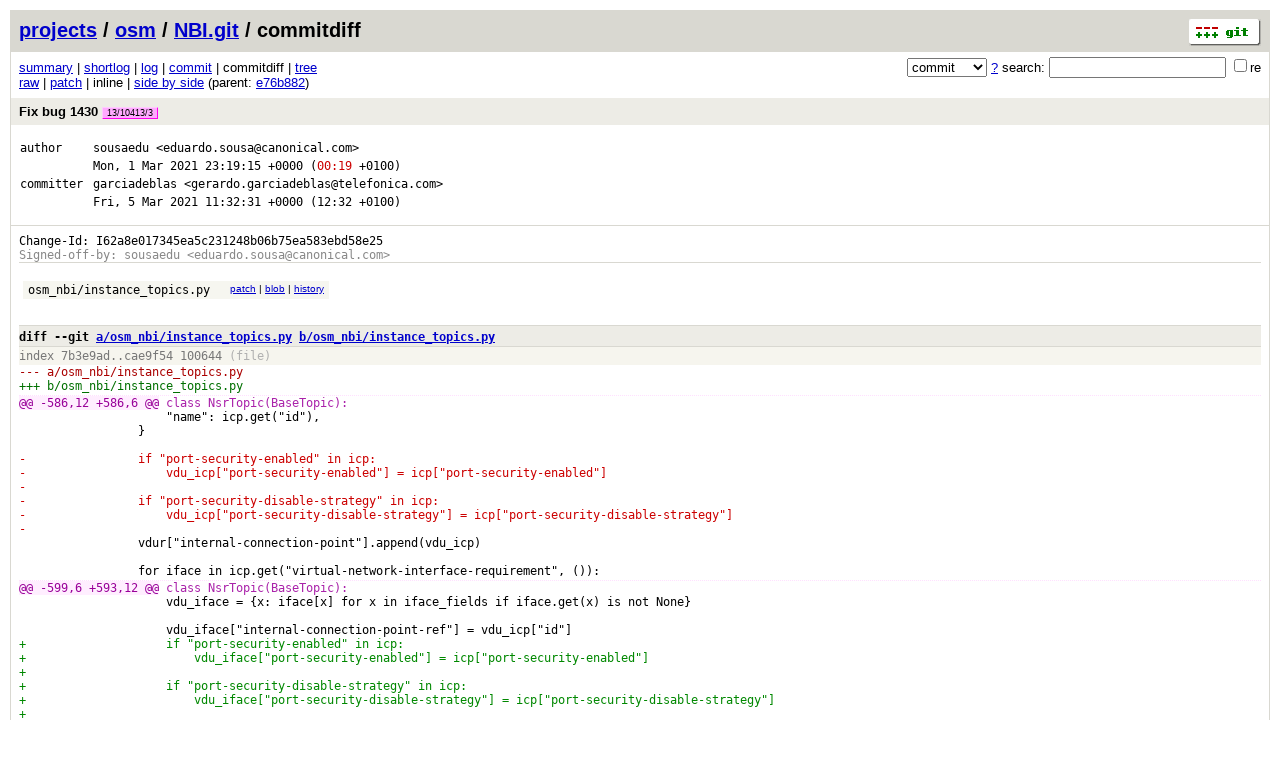

--- FILE ---
content_type: application/xhtml+xml; charset=utf-8
request_url: https://osm.etsi.org/gitweb/?p=osm/NBI.git;a=commitdiff;h=003844ea3f8ab2f9e1486a9cce06d7bcce97bad7
body_size: 16759
content:
<?xml version="1.0" encoding="utf-8"?>
<!DOCTYPE html PUBLIC "-//W3C//DTD XHTML 1.0 Strict//EN" "http://www.w3.org/TR/xhtml1/DTD/xhtml1-strict.dtd">
<html xmlns="http://www.w3.org/1999/xhtml" xml:lang="en-US" lang="en-US">
<!-- git web interface version 2.7.4, (C) 2005-2006, Kay Sievers <kay.sievers@vrfy.org>, Christian Gierke -->
<!-- git core binaries version 2.25.1 -->
<head>
<meta http-equiv="content-type" content="application/xhtml+xml; charset=utf-8"/>
<meta name="generator" content="gitweb/2.7.4 git/2.25.1"/>
<meta name="robots" content="index, nofollow"/>
<title>osm.etsi.org Git - osm/NBI.git/commitdiff</title>
<link rel="stylesheet" type="text/css" href="static/gitweb.css"/>
<link rel="alternate" title="osm/NBI.git - log - RSS feed" href="/gitweb/?p=osm/NBI.git;a=rss" type="application/rss+xml" />
<link rel="alternate" title="osm/NBI.git - log - RSS feed (no merges)" href="/gitweb/?p=osm/NBI.git;a=rss;opt=--no-merges" type="application/rss+xml" />
<link rel="alternate" title="osm/NBI.git - log - Atom feed" href="/gitweb/?p=osm/NBI.git;a=atom" type="application/atom+xml" />
<link rel="alternate" title="osm/NBI.git - log - Atom feed (no merges)" href="/gitweb/?p=osm/NBI.git;a=atom;opt=--no-merges" type="application/atom+xml" />
<link rel="shortcut icon" href="static/git-favicon.png" type="image/png" />
</head>
<body>
<div class="page_header">
<a href="http://git-scm.com/" title="git homepage"><img alt="git" class="logo" height="27" src="static/git-logo.png" width="72" /></a><a href="/gitweb/">projects</a> / <a href="/gitweb/?a=project_list;pf=osm">osm</a> / <a href="/gitweb/?p=osm/NBI.git;a=summary">NBI.git</a> / commitdiff
</div>
<form method="get" action="/gitweb/" enctype="multipart/form-data"><div class="search">
<input name="p" type="hidden" value="osm/NBI.git" />
<input name="a" type="hidden" value="search" />
<input name="h" type="hidden" value="003844ea3f8ab2f9e1486a9cce06d7bcce97bad7" />
<select name="st" >
<option selected="selected" value="commit">commit</option>
<option value="grep">grep</option>
<option value="author">author</option>
<option value="committer">committer</option>
<option value="pickaxe">pickaxe</option>
</select> <a href="/gitweb/?p=osm/NBI.git;a=search_help" title="search help">?</a> search:
<input type="text" name="s"  />
<span title="Extended regular expression"><label><input type="checkbox" name="sr" value="1" />re</label></span></div>
</form>
<div class="page_nav">
<a href="/gitweb/?p=osm/NBI.git;a=summary">summary</a> | <a href="/gitweb/?p=osm/NBI.git;a=shortlog;h=003844ea3f8ab2f9e1486a9cce06d7bcce97bad7">shortlog</a> | <a href="/gitweb/?p=osm/NBI.git;a=log;h=003844ea3f8ab2f9e1486a9cce06d7bcce97bad7">log</a> | <a href="/gitweb/?p=osm/NBI.git;a=commit;h=003844ea3f8ab2f9e1486a9cce06d7bcce97bad7">commit</a> | commitdiff | <a href="/gitweb/?p=osm/NBI.git;a=tree;h=5db9bb4de25443fa62384665098c5bd8a8b68055;hb=003844ea3f8ab2f9e1486a9cce06d7bcce97bad7">tree</a><br/>
<a href="/gitweb/?p=osm/NBI.git;a=commitdiff_plain;h=003844ea3f8ab2f9e1486a9cce06d7bcce97bad7">raw</a> | <a href="/gitweb/?p=osm/NBI.git;a=patch;h=003844ea3f8ab2f9e1486a9cce06d7bcce97bad7">patch</a> | inline | <a href="/gitweb/?p=osm/NBI.git;a=commitdiff;h=003844ea3f8ab2f9e1486a9cce06d7bcce97bad7;ds=sidebyside">side by side</a> (parent: <a href="/gitweb/?p=osm/NBI.git;a=commitdiff;h=e76b88289b7ee86fa8f79effae73499eb637fadf">e76b882</a>)<br/>
</div>
<div class="header">
<a class="title" href="/gitweb/?p=osm/NBI.git;a=commit;h=003844ea3f8ab2f9e1486a9cce06d7bcce97bad7">Fix bug 1430 <span class="refs"> <span class="change" title="changes/13/10413/3"><a href="/gitweb/?p=osm/NBI.git;a=shortlog;h=refs/changes/13/10413/3">13/10413/3</a></span></span></a>
</div>
<div class="title_text">
<table class="object_header">
<tr><td>author</td><td><a class="list" href="/gitweb/?p=osm/NBI.git;a=search;h=003844ea3f8ab2f9e1486a9cce06d7bcce97bad7;s=sousaedu;st=author" title="Search for commits authored by sousaedu">sousaedu</a> <a class="list" href="/gitweb/?p=osm/NBI.git;a=search;h=003844ea3f8ab2f9e1486a9cce06d7bcce97bad7;s=eduardo.sousa@canonical.com;st=author" title="Search for commits authored by eduardo.sousa@canonical.com">&lt;eduardo.sousa@canonical.com&gt;</a></td><td rowspan="2"></td></tr>
<tr><td></td><td><span class="datetime">Mon, 1 Mar 2021 23:19:15 +0000</span> (<span class="atnight">00:19</span> +0100)</td></tr>
<tr><td>committer</td><td><a class="list" href="/gitweb/?p=osm/NBI.git;a=search;h=003844ea3f8ab2f9e1486a9cce06d7bcce97bad7;s=garciadeblas;st=committer" title="Search for commits committed by garciadeblas">garciadeblas</a> <a class="list" href="/gitweb/?p=osm/NBI.git;a=search;h=003844ea3f8ab2f9e1486a9cce06d7bcce97bad7;s=gerardo.garciadeblas@telefonica.com;st=committer" title="Search for commits committed by gerardo.garciadeblas@telefonica.com">&lt;gerardo.garciadeblas@telefonica.com&gt;</a></td><td rowspan="2"></td></tr>
<tr><td></td><td><span class="datetime">Fri, 5 Mar 2021 11:32:31 +0000</span> (12:32 +0100)</td></tr>
</table></div>
<div class="page_body">
<div class="log">
Change-Id:&nbsp;I62a8e017345ea5c231248b06b75ea583ebd58e25<br/>
<span class="signoff">Signed-off-by: sousaedu &lt;eduardo.sousa@canonical.com&gt;</span><br/>
</div>
<div class="list_head">
</div>
<table class="diff_tree">
<tr class="dark">
<td><a class="list" href="/gitweb/?p=osm/NBI.git;a=blob;f=osm_nbi/instance_topics.py;h=cae9f5433035f8382886cfa6c2dc7b5cc2f02d60;hb=003844ea3f8ab2f9e1486a9cce06d7bcce97bad7">osm_nbi/instance_topics.py</a></td>
<td></td>
<td class="link"><a href="/gitweb/?p=osm/NBI.git;a=commitdiff;h=003844ea3f8ab2f9e1486a9cce06d7bcce97bad7#patch1">patch</a> | <a href="/gitweb/?p=osm/NBI.git;a=blob;f=osm_nbi/instance_topics.py;h=cae9f5433035f8382886cfa6c2dc7b5cc2f02d60;hb=003844ea3f8ab2f9e1486a9cce06d7bcce97bad7">blob</a> | <a href="/gitweb/?p=osm/NBI.git;a=history;f=osm_nbi/instance_topics.py;hb=003844ea3f8ab2f9e1486a9cce06d7bcce97bad7">history</a></td>
</tr>
</table>
<br/>
<div class="patchset">
<div class="patch" id="patch1">
<div class="diff header">diff --git <a class="path" href="/gitweb/?p=osm/NBI.git;a=blob;f=osm_nbi/instance_topics.py;h=7b3e9ad7166908d1846c31a8aa31f2050f80c658">a/osm_nbi/instance_topics.py</a> <a class="path" href="/gitweb/?p=osm/NBI.git;a=blob;f=osm_nbi/instance_topics.py;h=cae9f5433035f8382886cfa6c2dc7b5cc2f02d60;hb=003844ea3f8ab2f9e1486a9cce06d7bcce97bad7">b/osm_nbi/instance_topics.py</a></div>
<div class="diff extended_header">
index <a class="hash" href="/gitweb/?p=osm/NBI.git;a=blob;f=osm_nbi/instance_topics.py;h=7b3e9ad7166908d1846c31a8aa31f2050f80c658">7b3e9ad</a>..<a class="hash" href="/gitweb/?p=osm/NBI.git;a=blob;f=osm_nbi/instance_topics.py;h=cae9f5433035f8382886cfa6c2dc7b5cc2f02d60;hb=003844ea3f8ab2f9e1486a9cce06d7bcce97bad7">cae9f54</a> 100644<span class="info"> (file)</span><br/>
</div>
<div class="diff from_file">--- a/<a class="path" href="/gitweb/?p=osm/NBI.git;a=blob;f=osm_nbi/instance_topics.py;h=7b3e9ad7166908d1846c31a8aa31f2050f80c658">osm_nbi/instance_topics.py</a></div>
<div class="diff to_file">+++ b/<a class="path" href="/gitweb/?p=osm/NBI.git;a=blob;f=osm_nbi/instance_topics.py;h=cae9f5433035f8382886cfa6c2dc7b5cc2f02d60;hb=003844ea3f8ab2f9e1486a9cce06d7bcce97bad7">osm_nbi/instance_topics.py</a></div>
<div class="diff chunk_header"><span class="chunk_info">@@ <a class="list" href="/gitweb/?p=osm/NBI.git;a=blob;f=osm_nbi/instance_topics.py;h=7b3e9ad7166908d1846c31a8aa31f2050f80c658#l586">-586,12</a> <a class="list" href="/gitweb/?p=osm/NBI.git;a=blob;f=osm_nbi/instance_topics.py;h=cae9f5433035f8382886cfa6c2dc7b5cc2f02d60;hb=003844ea3f8ab2f9e1486a9cce06d7bcce97bad7#l586">+586,6</a> @@</span><span class="section">&nbsp;class&nbsp;NsrTopic(BaseTopic):</span></div>
<div class="diff ctx">&nbsp;&nbsp;&nbsp;&nbsp;&nbsp;&nbsp;&nbsp;&nbsp;&nbsp;&nbsp;&nbsp;&nbsp;&nbsp;&nbsp;&nbsp;&nbsp;&nbsp;&nbsp;&nbsp;&nbsp;&nbsp;&quot;name&quot;:&nbsp;icp.get(&quot;id&quot;),</div>
<div class="diff ctx">&nbsp;&nbsp;&nbsp;&nbsp;&nbsp;&nbsp;&nbsp;&nbsp;&nbsp;&nbsp;&nbsp;&nbsp;&nbsp;&nbsp;&nbsp;&nbsp;&nbsp;}</div>
<div class="diff ctx">&nbsp;</div>
<div class="diff rem">-&nbsp;&nbsp;&nbsp;&nbsp;&nbsp;&nbsp;&nbsp;&nbsp;&nbsp;&nbsp;&nbsp;&nbsp;&nbsp;&nbsp;&nbsp;&nbsp;if&nbsp;&quot;port-security-enabled&quot;&nbsp;in&nbsp;icp:</div>
<div class="diff rem">-&nbsp;&nbsp;&nbsp;&nbsp;&nbsp;&nbsp;&nbsp;&nbsp;&nbsp;&nbsp;&nbsp;&nbsp;&nbsp;&nbsp;&nbsp;&nbsp;&nbsp;&nbsp;&nbsp;&nbsp;vdu_icp[&quot;port-security-enabled&quot;]&nbsp;=&nbsp;icp[&quot;port-security-enabled&quot;]</div>
<div class="diff rem">-</div>
<div class="diff rem">-&nbsp;&nbsp;&nbsp;&nbsp;&nbsp;&nbsp;&nbsp;&nbsp;&nbsp;&nbsp;&nbsp;&nbsp;&nbsp;&nbsp;&nbsp;&nbsp;if&nbsp;&quot;port-security-disable-strategy&quot;&nbsp;in&nbsp;icp:</div>
<div class="diff rem">-&nbsp;&nbsp;&nbsp;&nbsp;&nbsp;&nbsp;&nbsp;&nbsp;&nbsp;&nbsp;&nbsp;&nbsp;&nbsp;&nbsp;&nbsp;&nbsp;&nbsp;&nbsp;&nbsp;&nbsp;vdu_icp[&quot;port-security-disable-strategy&quot;]&nbsp;=&nbsp;icp[&quot;port-security-disable-strategy&quot;]</div>
<div class="diff rem">-</div>
<div class="diff ctx">&nbsp;&nbsp;&nbsp;&nbsp;&nbsp;&nbsp;&nbsp;&nbsp;&nbsp;&nbsp;&nbsp;&nbsp;&nbsp;&nbsp;&nbsp;&nbsp;&nbsp;vdur[&quot;internal-connection-point&quot;].append(vdu_icp)</div>
<div class="diff ctx">&nbsp;</div>
<div class="diff ctx">&nbsp;&nbsp;&nbsp;&nbsp;&nbsp;&nbsp;&nbsp;&nbsp;&nbsp;&nbsp;&nbsp;&nbsp;&nbsp;&nbsp;&nbsp;&nbsp;&nbsp;for&nbsp;iface&nbsp;in&nbsp;icp.get(&quot;virtual-network-interface-requirement&quot;,&nbsp;()):</div>
<div class="diff chunk_header"><span class="chunk_info">@@ <a class="list" href="/gitweb/?p=osm/NBI.git;a=blob;f=osm_nbi/instance_topics.py;h=7b3e9ad7166908d1846c31a8aa31f2050f80c658#l599">-599,6</a> <a class="list" href="/gitweb/?p=osm/NBI.git;a=blob;f=osm_nbi/instance_topics.py;h=cae9f5433035f8382886cfa6c2dc7b5cc2f02d60;hb=003844ea3f8ab2f9e1486a9cce06d7bcce97bad7#l593">+593,12</a> @@</span><span class="section">&nbsp;class&nbsp;NsrTopic(BaseTopic):</span></div>
<div class="diff ctx">&nbsp;&nbsp;&nbsp;&nbsp;&nbsp;&nbsp;&nbsp;&nbsp;&nbsp;&nbsp;&nbsp;&nbsp;&nbsp;&nbsp;&nbsp;&nbsp;&nbsp;&nbsp;&nbsp;&nbsp;&nbsp;vdu_iface&nbsp;=&nbsp;{x:&nbsp;iface[x]&nbsp;for&nbsp;x&nbsp;in&nbsp;iface_fields&nbsp;if&nbsp;iface.get(x)&nbsp;is&nbsp;not&nbsp;None}</div>
<div class="diff ctx">&nbsp;</div>
<div class="diff ctx">&nbsp;&nbsp;&nbsp;&nbsp;&nbsp;&nbsp;&nbsp;&nbsp;&nbsp;&nbsp;&nbsp;&nbsp;&nbsp;&nbsp;&nbsp;&nbsp;&nbsp;&nbsp;&nbsp;&nbsp;&nbsp;vdu_iface[&quot;internal-connection-point-ref&quot;]&nbsp;=&nbsp;vdu_icp[&quot;id&quot;]</div>
<div class="diff add">+&nbsp;&nbsp;&nbsp;&nbsp;&nbsp;&nbsp;&nbsp;&nbsp;&nbsp;&nbsp;&nbsp;&nbsp;&nbsp;&nbsp;&nbsp;&nbsp;&nbsp;&nbsp;&nbsp;&nbsp;if&nbsp;&quot;port-security-enabled&quot;&nbsp;in&nbsp;icp:</div>
<div class="diff add">+&nbsp;&nbsp;&nbsp;&nbsp;&nbsp;&nbsp;&nbsp;&nbsp;&nbsp;&nbsp;&nbsp;&nbsp;&nbsp;&nbsp;&nbsp;&nbsp;&nbsp;&nbsp;&nbsp;&nbsp;&nbsp;&nbsp;&nbsp;&nbsp;vdu_iface[&quot;port-security-enabled&quot;]&nbsp;=&nbsp;icp[&quot;port-security-enabled&quot;]</div>
<div class="diff add">+</div>
<div class="diff add">+&nbsp;&nbsp;&nbsp;&nbsp;&nbsp;&nbsp;&nbsp;&nbsp;&nbsp;&nbsp;&nbsp;&nbsp;&nbsp;&nbsp;&nbsp;&nbsp;&nbsp;&nbsp;&nbsp;&nbsp;if&nbsp;&quot;port-security-disable-strategy&quot;&nbsp;in&nbsp;icp:</div>
<div class="diff add">+&nbsp;&nbsp;&nbsp;&nbsp;&nbsp;&nbsp;&nbsp;&nbsp;&nbsp;&nbsp;&nbsp;&nbsp;&nbsp;&nbsp;&nbsp;&nbsp;&nbsp;&nbsp;&nbsp;&nbsp;&nbsp;&nbsp;&nbsp;&nbsp;vdu_iface[&quot;port-security-disable-strategy&quot;]&nbsp;=&nbsp;icp[&quot;port-security-disable-strategy&quot;]</div>
<div class="diff add">+</div>
<div class="diff ctx">&nbsp;&nbsp;&nbsp;&nbsp;&nbsp;&nbsp;&nbsp;&nbsp;&nbsp;&nbsp;&nbsp;&nbsp;&nbsp;&nbsp;&nbsp;&nbsp;&nbsp;&nbsp;&nbsp;&nbsp;&nbsp;for&nbsp;ext_cp&nbsp;in&nbsp;vnfd.get(&quot;ext-cpd&quot;,&nbsp;()):</div>
<div class="diff ctx">&nbsp;&nbsp;&nbsp;&nbsp;&nbsp;&nbsp;&nbsp;&nbsp;&nbsp;&nbsp;&nbsp;&nbsp;&nbsp;&nbsp;&nbsp;&nbsp;&nbsp;&nbsp;&nbsp;&nbsp;&nbsp;&nbsp;&nbsp;&nbsp;&nbsp;if&nbsp;not&nbsp;ext_cp.get(&quot;int-cpd&quot;):</div>
<div class="diff ctx">&nbsp;&nbsp;&nbsp;&nbsp;&nbsp;&nbsp;&nbsp;&nbsp;&nbsp;&nbsp;&nbsp;&nbsp;&nbsp;&nbsp;&nbsp;&nbsp;&nbsp;&nbsp;&nbsp;&nbsp;&nbsp;&nbsp;&nbsp;&nbsp;&nbsp;&nbsp;&nbsp;&nbsp;&nbsp;continue</div>
<div class="diff chunk_header"><span class="chunk_info">@@ <a class="list" href="/gitweb/?p=osm/NBI.git;a=blob;f=osm_nbi/instance_topics.py;h=7b3e9ad7166908d1846c31a8aa31f2050f80c658#l606">-606,6</a> <a class="list" href="/gitweb/?p=osm/NBI.git;a=blob;f=osm_nbi/instance_topics.py;h=cae9f5433035f8382886cfa6c2dc7b5cc2f02d60;hb=003844ea3f8ab2f9e1486a9cce06d7bcce97bad7#l606">+606,17</a> @@</span><span class="section">&nbsp;class&nbsp;NsrTopic(BaseTopic):</span></div>
<div class="diff ctx">&nbsp;&nbsp;&nbsp;&nbsp;&nbsp;&nbsp;&nbsp;&nbsp;&nbsp;&nbsp;&nbsp;&nbsp;&nbsp;&nbsp;&nbsp;&nbsp;&nbsp;&nbsp;&nbsp;&nbsp;&nbsp;&nbsp;&nbsp;&nbsp;&nbsp;&nbsp;&nbsp;&nbsp;&nbsp;continue</div>
<div class="diff ctx">&nbsp;&nbsp;&nbsp;&nbsp;&nbsp;&nbsp;&nbsp;&nbsp;&nbsp;&nbsp;&nbsp;&nbsp;&nbsp;&nbsp;&nbsp;&nbsp;&nbsp;&nbsp;&nbsp;&nbsp;&nbsp;&nbsp;&nbsp;&nbsp;&nbsp;if&nbsp;icp[&quot;id&quot;]&nbsp;==&nbsp;ext_cp[&quot;int-cpd&quot;].get(&quot;cpd&quot;):</div>
<div class="diff ctx">&nbsp;&nbsp;&nbsp;&nbsp;&nbsp;&nbsp;&nbsp;&nbsp;&nbsp;&nbsp;&nbsp;&nbsp;&nbsp;&nbsp;&nbsp;&nbsp;&nbsp;&nbsp;&nbsp;&nbsp;&nbsp;&nbsp;&nbsp;&nbsp;&nbsp;&nbsp;&nbsp;&nbsp;&nbsp;vdu_iface[&quot;external-connection-point-ref&quot;]&nbsp;=&nbsp;ext_cp.get(&quot;id&quot;)</div>
<div class="diff add">+</div>
<div class="diff add">+&nbsp;&nbsp;&nbsp;&nbsp;&nbsp;&nbsp;&nbsp;&nbsp;&nbsp;&nbsp;&nbsp;&nbsp;&nbsp;&nbsp;&nbsp;&nbsp;&nbsp;&nbsp;&nbsp;&nbsp;&nbsp;&nbsp;&nbsp;&nbsp;&nbsp;&nbsp;&nbsp;&nbsp;if&nbsp;&quot;port-security-enabled&quot;&nbsp;in&nbsp;ext_cp:</div>
<div class="diff add">+&nbsp;&nbsp;&nbsp;&nbsp;&nbsp;&nbsp;&nbsp;&nbsp;&nbsp;&nbsp;&nbsp;&nbsp;&nbsp;&nbsp;&nbsp;&nbsp;&nbsp;&nbsp;&nbsp;&nbsp;&nbsp;&nbsp;&nbsp;&nbsp;&nbsp;&nbsp;&nbsp;&nbsp;&nbsp;&nbsp;&nbsp;&nbsp;vdu_iface[&quot;port-security-enabled&quot;]&nbsp;=&nbsp;(</div>
<div class="diff add">+&nbsp;&nbsp;&nbsp;&nbsp;&nbsp;&nbsp;&nbsp;&nbsp;&nbsp;&nbsp;&nbsp;&nbsp;&nbsp;&nbsp;&nbsp;&nbsp;&nbsp;&nbsp;&nbsp;&nbsp;&nbsp;&nbsp;&nbsp;&nbsp;&nbsp;&nbsp;&nbsp;&nbsp;&nbsp;&nbsp;&nbsp;&nbsp;&nbsp;&nbsp;&nbsp;&nbsp;ext_cp[&quot;port-security-enabled&quot;]</div>
<div class="diff add">+&nbsp;&nbsp;&nbsp;&nbsp;&nbsp;&nbsp;&nbsp;&nbsp;&nbsp;&nbsp;&nbsp;&nbsp;&nbsp;&nbsp;&nbsp;&nbsp;&nbsp;&nbsp;&nbsp;&nbsp;&nbsp;&nbsp;&nbsp;&nbsp;&nbsp;&nbsp;&nbsp;&nbsp;&nbsp;&nbsp;&nbsp;&nbsp;)</div>
<div class="diff add">+</div>
<div class="diff add">+&nbsp;&nbsp;&nbsp;&nbsp;&nbsp;&nbsp;&nbsp;&nbsp;&nbsp;&nbsp;&nbsp;&nbsp;&nbsp;&nbsp;&nbsp;&nbsp;&nbsp;&nbsp;&nbsp;&nbsp;&nbsp;&nbsp;&nbsp;&nbsp;&nbsp;&nbsp;&nbsp;&nbsp;if&nbsp;&quot;port-security-disable-strategy&quot;&nbsp;in&nbsp;ext_cp:</div>
<div class="diff add">+&nbsp;&nbsp;&nbsp;&nbsp;&nbsp;&nbsp;&nbsp;&nbsp;&nbsp;&nbsp;&nbsp;&nbsp;&nbsp;&nbsp;&nbsp;&nbsp;&nbsp;&nbsp;&nbsp;&nbsp;&nbsp;&nbsp;&nbsp;&nbsp;&nbsp;&nbsp;&nbsp;&nbsp;&nbsp;&nbsp;&nbsp;&nbsp;vdu_iface[&quot;port-security-disable-strategy&quot;]&nbsp;=&nbsp;(</div>
<div class="diff add">+&nbsp;&nbsp;&nbsp;&nbsp;&nbsp;&nbsp;&nbsp;&nbsp;&nbsp;&nbsp;&nbsp;&nbsp;&nbsp;&nbsp;&nbsp;&nbsp;&nbsp;&nbsp;&nbsp;&nbsp;&nbsp;&nbsp;&nbsp;&nbsp;&nbsp;&nbsp;&nbsp;&nbsp;&nbsp;&nbsp;&nbsp;&nbsp;&nbsp;&nbsp;&nbsp;&nbsp;ext_cp[&quot;port-security-disable-strategy&quot;]</div>
<div class="diff add">+&nbsp;&nbsp;&nbsp;&nbsp;&nbsp;&nbsp;&nbsp;&nbsp;&nbsp;&nbsp;&nbsp;&nbsp;&nbsp;&nbsp;&nbsp;&nbsp;&nbsp;&nbsp;&nbsp;&nbsp;&nbsp;&nbsp;&nbsp;&nbsp;&nbsp;&nbsp;&nbsp;&nbsp;&nbsp;&nbsp;&nbsp;&nbsp;)</div>
<div class="diff add">+</div>
<div class="diff ctx">&nbsp;&nbsp;&nbsp;&nbsp;&nbsp;&nbsp;&nbsp;&nbsp;&nbsp;&nbsp;&nbsp;&nbsp;&nbsp;&nbsp;&nbsp;&nbsp;&nbsp;&nbsp;&nbsp;&nbsp;&nbsp;&nbsp;&nbsp;&nbsp;&nbsp;&nbsp;&nbsp;&nbsp;&nbsp;break</div>
<div class="diff ctx">&nbsp;</div>
<div class="diff ctx">&nbsp;&nbsp;&nbsp;&nbsp;&nbsp;&nbsp;&nbsp;&nbsp;&nbsp;&nbsp;&nbsp;&nbsp;&nbsp;&nbsp;&nbsp;&nbsp;&nbsp;&nbsp;&nbsp;&nbsp;&nbsp;if&nbsp;vnfd_mgmt_cp&nbsp;and&nbsp;vdu_iface.get(&quot;external-connection-point-ref&quot;)&nbsp;==&nbsp;vnfd_mgmt_cp:</div>
</div>
</div>
</div>
<div class="page_footer">
<a class="rss_logo" href="/gitweb/?p=osm/NBI.git;a=rss" title="log RSS feed">RSS</a>
<a class="rss_logo" href="/gitweb/?p=osm/NBI.git;a=atom" title="log Atom feed">Atom</a>
</div>
<script type="text/javascript" src="static/gitweb.js"></script>
<script type="text/javascript">
window.onload = function () {
	var tz_cookie = { name: 'gitweb_tz', expires: 14, path: '/' };
	onloadTZSetup('local', tz_cookie, 'datetime');
};
</script>
</body>
</html>